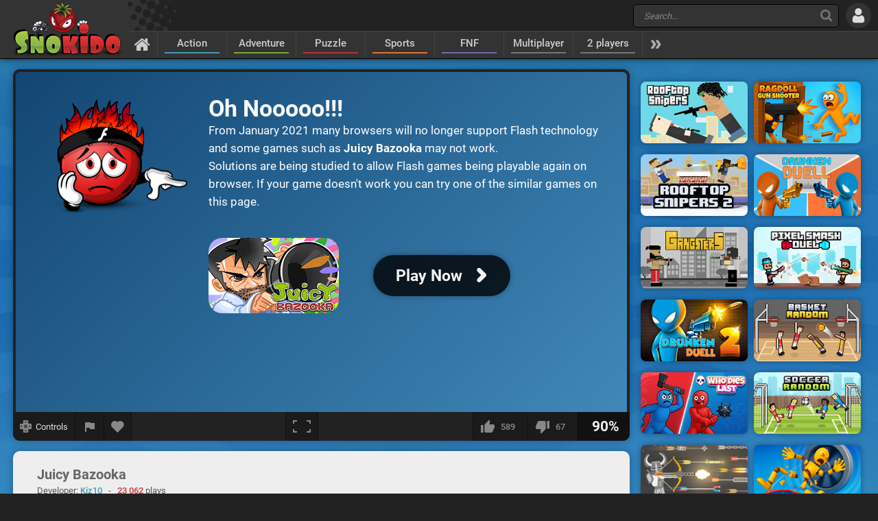

--- FILE ---
content_type: text/html; charset=UTF-8
request_url: https://www.snokido.com/game/juicy-bazooka
body_size: 9872
content:
<!DOCTYPE html>
<html lang="en">
<head>
<meta charset="utf-8"/>
<meta name="viewport" content="user-scalable=yes, initial-scale=1, minimum-scale=1, maximum-scale=10, width=device-width" />
<title>Juicy Bazooka - Play Online on Snokido</title>
<meta name="description" content="John just came back from the supermarket, the fridge was full of food he would be happy to eat this week. But the following night, burglars stole her all..." />
<meta property="og:url" content="https://www.snokido.com/game/juicy-bazooka" />
<meta property="og:type" content="game" />
<meta property="og:title" content="Juicy Bazooka" />
<meta property="og:image" content="https://w8.snokido.com/img/juicy-bazooka.jpg" />
<meta property="og:description" content="John just came back from the supermarket, the fridge was full of food he would be happy to eat this week. But the following night, burglars stole her all its provisions, without leaving a crumb to John. It was enough to get him out of joint ! Armed with a bazooka, John had every intention of..." />
<link rel="canonical" href="https://www.snokido.com/game/juicy-bazooka" />
<link rel="alternate" hreflang="fr" href="https://www.snokido.fr/jeu/juicy-bazooka" />
<link rel="alternate" hreflang="en" href="https://www.snokido.com/game/juicy-bazooka" />
<link rel="alternate" hreflang="x-default" href="https://www.snokido.com/game/juicy-bazooka" />
<link rel="preconnect" href="https://w8.snokido.com"/>
<link rel="manifest" href="https://www.snokido.com/manifest.json"/>
<link rel="icon" type="image/png" sizes="192x192"  href="https://www.snokido.com/android-icon-192x192.png"/>
<link rel="apple-touch-icon" sizes="180x180" href="https://www.snokido.com/apple-touch-icon.png"/>
<link rel="shortcut icon" type="image/x-icon" href="https://www.snokido.com/favicon.ico"/>
<link rel="stylesheet" type="text/css" href="https://www.snokido.com/templates/snokiv32/style.css?150525"/>
<script>
NEW_PMS=0;NEW_FRS=0;AFG=0;const GAMEURL='';const ID='1662';const NETURL='https://www.snokido.com';const CDNURL='https://w8.snokido.com';const adcode='ca-games-pub-7474256871099866';const LANG='lang=en';gFull=1;gWidth=700;gHeight=550;LVL_UP = 'Congratulations you have gained a level and received a bonus of';LVL_END = 'Congratulations you have reached the <strong>maximum</strong> level!';LVL = 'Level';MINI_COMMENT = 'Your comment must contain at least 4 characters';SPAM_COMMENT = 'Please avoid emoticons spam';LAST_COMMENT = 'You have published the last comment on this game<br /><b>You can edit your previous comment</b>';ANTI_SPAM = 'Please wait a few seconds before adding a new comment';REQUEST_SENT = 'Request sent';GAME_FAVOURITE = 'Add to favorites';GAME_UNFAVOURITE = 'Remove from favorites';SHOW_CONTROL = 'Show controls';HIDE_CONTROL = 'Hide controls';FILL_IN_FORM = 'Make sure you have completed all required fields';N_NEW_PM = 'You have a new message';N_MULTI_NEW_PM1 = 'You have';N_MULTI_NEW_PM2 = 'new messages';N_NEW_FR = 'You have a new friend request';ACCEPTED_FRIEND = 'Accepted';N_MULTI_NEW_FR1 = 'You have';N_MULTI_NEW_FR2 = 'new friend requests';NEW_MSG = 'New message';N_FRS = 'Friend request waiting!';N_PMS = 'New message!';N_FR_VIEW = 'View the request';N_PM_VIEW = 'View message';QUIT = 'Close';SENDING = 'Sending...';CONTINUE = 'Continue playing';
</script>
<script src="https://w8.snokido.com/js/jquery.js"></script>
<script src="https://w8.snokido.com/js/skjs3.min.js?270325"></script>
<script>!function(){var e=window.location.hostname,t=document.createElement("script"),n=document.getElementsByTagName("script")[0],a="https://cmp.inmobi.com".concat("/choice/","ZquShpAgCgJe-","/",e,"/choice.js?tag_version=V3"),p=0;t.async=!0,t.src=a,n.parentNode.insertBefore(t,n),function(){for(var e,t="__tcfapiLocator",n=[],a=window;a;){try{if(a.frames[t]){e=a;break}}catch(e){}if(a===window.top)break;a=a.parent}e||(!function e(){var n=a.document,p=!!a.frames[t];if(!p)if(n.body){var s=n.createElement("iframe");s.style.cssText="display:none",s.name=t,n.body.appendChild(s)}else setTimeout(e,5);return!p}(),a.__tcfapi=function(){var e,t=arguments;if(!t.length)return n;if("setGdprApplies"===t[0])t.length>3&&2===t[2]&&"boolean"==typeof t[3]&&(e=t[3],"function"==typeof t[2]&&t[2]("set",!0));else if("ping"===t[0]){var a={gdprApplies:e,cmpLoaded:!1,cmpStatus:"stub"};"function"==typeof t[2]&&t[2](a)}else"init"===t[0]&&"object"==typeof t[3]&&(t[3]=Object.assign(t[3],{tag_version:"V3"})),n.push(t)},a.addEventListener("message",(function(e){var t="string"==typeof e.data,n={};try{n=t?JSON.parse(e.data):e.data}catch(e){}var a=n.__tcfapiCall;a&&window.__tcfapi(a.command,a.version,(function(n,p){var s={__tcfapiReturn:{returnValue:n,success:p,callId:a.callId}};t&&(s=JSON.stringify(s)),e&&e.source&&e.source.postMessage&&e.source.postMessage(s,"*")}),a.parameter)}),!1))}(),function(){const e=["2:tcfeuv2","6:uspv1","7:usnatv1","8:usca","9:usvav1","10:uscov1","11:usutv1","12:usctv1"];window.__gpp_addFrame=function(e){if(!window.frames[e])if(document.body){var t=document.createElement("iframe");t.style.cssText="display:none",t.name=e,document.body.appendChild(t)}else window.setTimeout(window.__gpp_addFrame,10,e)},window.__gpp_stub=function(){var t=arguments;if(__gpp.queue=__gpp.queue||[],__gpp.events=__gpp.events||[],!t.length||1==t.length&&"queue"==t[0])return __gpp.queue;if(1==t.length&&"events"==t[0])return __gpp.events;var n=t[0],a=t.length>1?t[1]:null,p=t.length>2?t[2]:null;if("ping"===n)a({gppVersion:"1.1",cmpStatus:"stub",cmpDisplayStatus:"hidden",signalStatus:"not ready",supportedAPIs:e,cmpId:10,sectionList:[],applicableSections:[-1],gppString:"",parsedSections:{}},!0);else if("addEventListener"===n){"lastId"in __gpp||(__gpp.lastId=0),__gpp.lastId++;var s=__gpp.lastId;__gpp.events.push({id:s,callback:a,parameter:p}),a({eventName:"listenerRegistered",listenerId:s,data:!0,pingData:{gppVersion:"1.1",cmpStatus:"stub",cmpDisplayStatus:"hidden",signalStatus:"not ready",supportedAPIs:e,cmpId:10,sectionList:[],applicableSections:[-1],gppString:"",parsedSections:{}}},!0)}else if("removeEventListener"===n){for(var i=!1,o=0;o<__gpp.events.length;o++)if(__gpp.events[o].id==p){__gpp.events.splice(o,1),i=!0;break}a({eventName:"listenerRemoved",listenerId:p,data:i,pingData:{gppVersion:"1.1",cmpStatus:"stub",cmpDisplayStatus:"hidden",signalStatus:"not ready",supportedAPIs:e,cmpId:10,sectionList:[],applicableSections:[-1],gppString:"",parsedSections:{}}},!0)}else"hasSection"===n?a(!1,!0):"getSection"===n||"getField"===n?a(null,!0):__gpp.queue.push([].slice.apply(t))},window.__gpp_msghandler=function(e){var t="string"==typeof e.data;try{var n=t?JSON.parse(e.data):e.data}catch(e){n=null}if("object"==typeof n&&null!==n&&"__gppCall"in n){var a=n.__gppCall;window.__gpp(a.command,(function(n,p){var s={__gppReturn:{returnValue:n,success:p,callId:a.callId}};e.source.postMessage(t?JSON.stringify(s):s,"*")}),"parameter"in a?a.parameter:null,"version"in a?a.version:"1.1")}},"__gpp"in window&&"function"==typeof window.__gpp||(window.__gpp=window.__gpp_stub,window.addEventListener("message",window.__gpp_msghandler,!1),window.__gpp_addFrame("__gppLocator"))}();var s=function(){var e=arguments;typeof window.__uspapi!==s&&setTimeout((function(){void 0!==window.__uspapi&&window.__uspapi.apply(window.__uspapi,e)}),500)};if(void 0===window.__uspapi){window.__uspapi=s;var i=setInterval((function(){p++,window.__uspapi===s&&p<3?console.warn("USP is not accessible"):clearInterval(i)}),6e3)}}();</script>
<link rel="dns-prefetch" href="https://universal.wgplayer.com"/>
<script>!function(e,t){a=e.createElement("script"),m=e.getElementsByTagName("script")[0],a.async=1,a.src=t,a.fetchPriority='high',m.parentNode.insertBefore(a,m)}(document,"https://universal.wgplayer.com/tag/?lh="+window.location.hostname+"&wp="+window.location.pathname+"&ws="+window.location.search);</script>
<script async src="https://pagead2.googlesyndication.com/pagead/js/adsbygoogle.js?client=ca-pub-7474256871099866" crossorigin="anonymous"></script>
<script async src="https://www.googletagmanager.com/gtag/js?id=G-DNQZW4GZPY"></script>
<script>window.dataLayer = window.dataLayer || [];function gtag(){dataLayer.push(arguments);}gtag('js', new Date());gtag('config', 'G-DNQZW4GZPY');</script>
</head>
<body>
<header id="header">
	<a href="https://www.snokido.com" class="logo">
		<img src="https://www.snokido.com/images/snokido.png?v3" width="166" height="78" alt="Snokido" />
	</a>
	<div class="headwrap">
		<div class="headtop">
				<div class="search">
					<button type="button" aria-label="Search" class="icon-search"></button>
					 <form action="/search/" method="get" id="formSearch">
					   <input id="search" name="Search" placeholder="Search..." autocomplete="off" type="search" maxlength="50" />
					 </form>
					<ul id="results"></ul>
				</div>
				  <button type="button" aria-label="Log in" class="icon-login"></button>
		</div>
		<nav>
			 <ul id="menu">
				<li class="navhome"><a href="https://www.snokido.com" aria-label="Home" class="icon-home"></a></li>
				<li class="navover"><a href="https://www.snokido.com/games/action" class="border1">Action</a>
<li class="navover"><a href="https://www.snokido.com/games/adventure" class="border2">Adventure</a>
<li class="navover"><a href="https://www.snokido.com/games/puzzle" class="border3">Puzzle</a>
<li class="navover"><a href="https://www.snokido.com/games/sports" class="border4">Sports</a>
<li class="navover"><a href="https://www.snokido.com/games/fnf" class="border5">FNF</a>
<li class="navover"><a href="https://www.snokido.com/games/multiplayer" class="border0">Multiplayer</a>
<li class="navover"><a href="https://www.snokido.com/games/2-players" class="border0">2 players</a>
<li id="plus" class="icon-more"></li>
			 </ul>
		</nav>
	</div>
</header>
<main id="main">
<script type="application/ld+json">{"@context":"https://schema.org","@type":"SoftwareApplication","name":"Juicy Bazooka","url":"https://www.snokido.com/game/juicy-bazooka",
"image":"https://w8.snokido.com/img/juicy-bazooka.jpg","description":"John just came back from the supermarket, the fridge was full of food he would be happy to eat this week. But the following night, burglars stole her all its provisions, without leaving a crumb to John. It was enough to...","applicationCategory":"GameApplication","operatingSystem":"Windows, Linux, MacOS",
"aggregateRating":{"@type":"AggregateRating","ratingValue":90,"worstRating":1,"bestRating":100,"ratingCount":656},
"offers":{"@type":"Offer","category":"free","availability": "http://schema.org/InStock","priceCurrency":"EUR","price":"0"}}</script><div class="main">
  <div class="Gside">
    <div id="bgame" class="border">
      <div id="game" style="width:700px; height:550px;display:none;"><object id="embed" data="https://w8.snokido.com/games/juicy-bazooka.swf" type="application/x-shockwave-flash">
	<param name="movie" value="https://w8.snokido.com/games/juicy-bazooka.swf"><param name="wmode" value="direct"><param name="base" value="."><param name="quality" value="high"><param name="allowScriptAccess" value="always">
 </object></div><div id="loader"><div id="playGame"><div class="noflash"><div class="noflashimg"><img src="https://www.snokido.com/images/noflash.png?01" width="211" height="167" alt="Flash Player" /></div>
		<div><div class="noflashtxt"><span class="notitle">Oh Nooooo!!!</span><br />From January 2021 many browsers will no longer support Flash technology and some games such as <strong>Juicy Bazooka</strong> may not work.<br />Solutions are being studied to allow Flash games being playable again on browser. If your game doesn't work you can try one of the similar games on this page.</div><div class="play"><div class="playimg"><img src="https://w8.snokido.com/img/juicy-bazooka.jpg" alt="Juicy Bazooka" width="190" height="110" /></div><div class="playBT"><span style="font-size:23px">Play Now</span><span class="icon-arrow"></span></div></div></div></div></div></div>
	<script>function removeWG(){document.querySelector("#loader").remove();document.querySelector("#game").style.display="block";$(".warn").attr("class","note");focusGame();}
	function loadWG(){try{window[preroll.config.loaderObjectName].fetchAd(()=>{try{removeWG();}catch(e){console.warn("removeWG not found");}});}catch(e){removeWG();}}
	function loadGame(){removeWG();} 
	document.querySelector("#playGame").addEventListener("click", loadWG);
	window["wgSplashPreroll"]=false;
	window["wgAutoMidroll"]=false;
	window["wgGameContainerID"]="#loader";
	</script><script>setTimeout(function(){UserAddPlay()},130000);gameSize();</script>                  
      <div class="gamebar">
        <div class="gameopt">
          <button type="button" aria-label="Show controls" id="pad" tooltip="Show controls">
            <svg xmlns="http://www.w3.org/2000/svg" viewBox="0 0 29.78 30">
              <path d="M29.4 8.7c-.2-.2-4.6-.3-8-.3L21.1.3c-.4-.4-12-.4-12.5 0-.2.2-.3 4.6-.3 8.1-3.4 0-7.9.1-8 .3-.4.4-.4 12 0 12.6.2.2 4.6.3 8 .3 0 3.4.1 8 .3 8.1.4.4 12 .4 12.5 0 .2-.2.3-4.6.3-8.1 3.4 0 7.9-.1 8-.3.5-.5.5-12.2 0-12.6z" fill="#888"/><path d="M18.7 5.9a22.29 22.29 0 0 0-4-4.1 31.08 31.08 0 0 0-4 4.1h8m-8 18.1a22.29 22.29 0 0 0 4 4.1 31.08 31.08 0 0 0 4-4.1c-2.7-.1-5.2-.1-8 0m13-5.1a22.29 22.29 0 0 0 4.1-4 31.08 31.08 0 0 0-4.1-4v8M5.7 11a22.29 22.29 0 0 0-4.1 4 31.08 31.08 0 0 0 4.1 4v-8m13.4 3.9a4.4 4.4 0 0 0-8.8 0 4.44 4.44 0 0 0 4.4 4.4 4.25 4.25 0 0 0 4.4-4.4" fill="#444"/>
            </svg>
            <span>Controls</span>
          </button>
          <button type="button" aria-label="Report a bug" class="report" tooltip="Report a bug" onclick="ShowPopup('report', '1662', 1);">
            <svg xmlns="http://www.w3.org/2000/svg" viewBox="0 0 24 24" shape-rendering="crispEdges">
              <path d="M14.4 6L14 4H5v17h2v-7h5.6l.4 2h7V6z" />
            </svg>
          </button>
          <button type="button" aria-label="Add to favorites" id="logfav" tooltip="Add to favorites"><span class="icon-fav"></span></button>
        </div>
        <div class="gamesize">
        <button type="button" aria-label="Fullscreen" class="resizing" tooltip="Fullscreen" id="full" onClick="ResizeFlash(1)">
          <svg xmlns="http://www.w3.org/2000/svg" viewBox="0 0 815.88 559.88" shape-rendering="crispEdges">
            <path d="M49.98 399.92H0v159.96h179.96v-50H49.98V399.92zM0 159.96h49.98V49.98h129.98V0H0v159.96zM635.92 0v49.98H765.9v109.98h50V0H635.92zM765.9 509.9H635.92v50h179.96V399.92h-50V509.9z"/>
          </svg>
        </button>
        </div>
        <div class="gamerate">
          <button type="button" aria-label="I like this" tooltip="I like this" class="likes" id="like">
		<span class="thumb-up"></span><span id="rate_like">589</span>
	</button>
	<button type="button" aria-label="I dislike this" tooltip="I dislike this" class="likes" id="dislike">
		<span class="thumb-down"></span><span id="rate_dislike">67</span>
	</button>
	<div class="gamescore">90%</div>        </div>
      </div>
    </div>
    <div class="control border">
      <span class="key kmoveclic"></span> &nbsp;Action    </div>
    <div class="gameinfos border">
      <div class="gameinfo">
        <h1>Juicy Bazooka</h1>
        <span class="gamemore">Developer: <span class="gameauth"><a href="https://www.snokido.com/author/kiz10">Kiz10</a> </span>&nbsp; - &nbsp; <span class="gamehit">23 062</span> plays</span>
        <p id="desc" class="gamedesc">John just came back from the supermarket, the fridge was full of food he would be happy to eat this week. But the following night, burglars stole her all its provisions, without leaving a crumb to John. It was enough to get him out of joint ! Armed with a bazooka, John had every intention of recovering all his property. Help him to regain its food in Juicy Bazzooka, a title that skillfully blends shooter and puzzle game.</p>        <div class="gametags">
          <a href="https://www.snokido.com/games/shooting">Shooting</a> <a href="https://www.snokido.com/games/physics">Physics</a> <a href="https://www.snokido.com/games/funny">Funny</a>        </div>
      </div>
      <div id="comgame">
        <h2><span class="topcom">Comments</span></h2>
        <div class="comnew">
          <img src="/images/guest.jpg" width="60" height="60" class="comment_avatar" alt="snokies" />  <div class="comadd"><textarea name="comment" id="addcom" maxlength="800" placeholder="Post a comment about the game (English only)"></textarea></div>
<div id="comoptions">
<button type="button" id="login" class="darkBT login">Add a comment</button>
  <button type="button" id="cancel" class="greyBT">Cancel</button></div>        </div>
        <ul id="comment_list">
          
	  <li id="comment-809633">
    <div class="comment_avatar"><img src="https://www.snokido.com/images/snoki/medium/133.jpg" data-url="body333" class="proflink" width="60" height="60" alt="snoki" /></div>
    <div class="comment_content">
      <p class="comment_username"><span data-url="body333" class="proflink">body333</span></p>
      <p class="comment_text">watermelon bazooka time</p>
      <p class="comments_info">5 years ago - <span onclick="ShowPopup('report',809633,2);" class="report_comment">
			<svg xmlns="http://www.w3.org/2000/svg" viewBox="0 0 24 24" shape-rendering="crispEdges">
				<path d="M14.4 6L14 4H5v17h2v-7h5.6l.4 2h7V6z" />
			</svg>
			</span></p>
    </div>
	  </li>        </ul>
      </div>
    </div>
  </div>
  <div class="Rside">
      <div class="bigsquare">
      <!-- Game Square 1 -->
<ins class="adsbygoogle"
     style="display:block"
     data-ad-client="ca-pub-7474256871099866"
     data-ad-slot="6619824237"
     data-ad-format="auto"
     data-full-width-responsive="true"></ins>
<script>
     (adsbygoogle = window.adsbygoogle || []).push({});
</script> 
    </div>
    <div class="gamesquare">
      <!-- Game Square 2 -->
<ins class="adsbygoogle"
     style="display:inline-block;width:300px;height:250px"
     data-ad-client="ca-pub-7474256871099866"
     data-ad-slot="2791521831"></ins>
<script>
     (adsbygoogle = window.adsbygoogle || []).push({});
</script>    </div>
      <ul>
      <li class="capsim"><a href="https://www.snokido.com/game/rooftop-snipers"><img src="https://w8.snokido.com/img/rooftop-snipers.jpg" width="156" height="90" alt="Rooftop Snipers" /></a></li><li class="capsim"><a href="https://www.snokido.com/game/ragdoll-gun-shooter"><img src="https://w8.snokido.com/img/ragdoll-gun-shooter.jpg" width="156" height="90" alt="Ragdoll Gun Shooter" /></a></li><li class="capsim"><a href="https://www.snokido.com/game/rooftop-snipers-2"><img src="https://w8.snokido.com/img/rooftop-snipers-2.jpg?221119" width="156" height="90" alt="Rooftop Snipers 2" /></a></li><li class="capsim"><a href="https://www.snokido.com/game/drunken-duel"><img src="https://w8.snokido.com/img/drunken-duel.jpg" width="156" height="90" alt="Drunken Duel" /></a></li><li class="capsim"><a href="https://www.snokido.com/game/gangsters"><img src="https://w8.snokido.com/img/gangsters.jpg" width="156" height="90" alt="Gangsters" /></a></li><li class="capsim"><a href="https://www.snokido.com/game/pixel-smash-duel"><img src="https://w8.snokido.com/img/pixel-smash-duel.jpg" width="156" height="90" alt="Pixel Smash Duel" /></a></li>      <li class="capsim"><a href="https://www.snokido.com/game/drunken-duel-2"><img src="https://w8.snokido.com/img/drunken-duel-2.jpg" width="156" height="90" alt="Drunken Duel 2" /></a></li><li class="capsim"><a href="https://www.snokido.com/game/basket-random"><img src="https://w8.snokido.com/img/basket-random.jpg" width="156" height="90" alt="Basket Random" /></a></li><li class="capsim"><a href="https://www.snokido.com/game/who-dies-last"><img src="https://w8.snokido.com/img/who-dies-last.jpg" width="156" height="90" alt="Who Dies Last" /></a></li><li class="capsim"><a href="https://www.snokido.com/game/soccer-random"><img src="https://w8.snokido.com/img/soccer-random.jpg" width="156" height="90" alt="Soccer Random" /></a></li><li class="capsim"><a href="https://www.snokido.com/game/ragdoll-archers"><img src="https://w8.snokido.com/img/ragdoll-archers.jpg" width="156" height="90" alt="Ragdoll Archers" /></a></li><li class="capsim"><a href="https://www.snokido.com/game/playground-man-ragdoll-show"><img src="https://w8.snokido.com/img/playground-man.jpg" width="156" height="90" alt="Playground Man! Ragdoll Show" /></a></li><li class="capsim"><a href="https://www.snokido.com/game/body-drop-3d"><img src="https://w8.snokido.com/img/body-drop-3d.jpg" width="156" height="90" alt="Body Drop 3D" /></a></li><li class="capsim"><a href="https://www.snokido.com/game/elastic-man"><img src="https://w8.snokido.com/img/elastic-man.jpg" width="156" height="90" alt="Elastic Man" /></a></li><li class="capsim"><a href="https://www.snokido.com/game/short-life"><img src="https://w8.snokido.com/img/short-life.jpg" width="156" height="90" alt="Short Life" /></a></li><li class="capsim"><a href="https://www.snokido.com/game/drunken-boxing-2"><img src="https://w8.snokido.com/img/drunken-boxing-2.jpg" width="156" height="90" alt="Drunken Boxing 2" /></a></li><li class="capsim"><a href="https://www.snokido.com/game/ricochet-kills-2"><img src="https://w8.snokido.com/img/ricochet-kills-2.jpg" width="156" height="90" alt="Ricochet Kills 2" /></a></li><li class="capsim"><a href="https://www.snokido.com/game/playground-shooter-shotgun-vs-ragdoll"><img src="https://w8.snokido.com/img/playground-shooter.jpg" width="156" height="90" alt="Playground Shooter! Shotgun Vs. Ragdoll" /></a></li><li class="capsim"><a href="https://www.snokido.com/game/stickman-destruction-3-heroes"><img src="https://w8.snokido.com/img/stickman-destruction-heroes-3.jpg" width="156" height="90" alt="Stickman Destruction 3 Heroes" /></a></li><li class="capsim"><a href="https://www.snokido.com/game/stick-fight-the-chaos"><img src="https://w8.snokido.com/img/stick-fight-the-chaos.jpg" width="156" height="90" alt="Stick Fight The Chaos" /></a></li><li class="capsim"><a href="https://www.snokido.com/game/wrestle-jump"><img src="https://w8.snokido.com/img/wrestle-jump.jpg" width="156" height="90" alt="Wrestle Jump" /></a></li><li class="capsim"><a href="https://www.snokido.com/game/stick-archers-battle"><img src="https://w8.snokido.com/img/stick-archers-battle.jpg" width="156" height="90" alt="Stick Archers Battle" /></a></li><li class="capsim"><a href="https://www.snokido.com/game/stick-duel-revenge"><img src="https://w8.snokido.com/img/stick-duel-revenge.jpg" width="156" height="90" alt="Stick Duel Revenge" /></a></li><li class="capsim"><a href="https://www.snokido.com/game/the-boss-game"><img src="https://w8.snokido.com/img/the-boss-game.jpg?040119" width="156" height="90" alt="The Boss Game!" /></a></li><li class="capsim"><a href="https://www.snokido.com/game/zombotron-re-boot"><img src="https://w8.snokido.com/img/zombotron-reboot.jpg" width="156" height="90" alt="Zombotron Re-Boot" /></a></li><li class="capsim"><a href="https://www.snokido.com/game/getaway-shootout"><img src="https://w8.snokido.com/img/getaway-shootout.jpg" width="156" height="90" alt="Getaway Shootout" /></a></li><li class="capsim"><a href="https://www.snokido.com/game/stick-duel-the-war"><img src="https://w8.snokido.com/img/stick-duel-the-war.jpg" width="156" height="90" alt="Stick Duel: The War" /></a></li><li class="capsim"><a href="https://www.snokido.com/game/stickman-archer-3"><img src="https://w8.snokido.com/img/stickman-archer-3.jpg" width="156" height="90" alt="Stickman Archer 3" /></a></li><li class="capsim"><a href="https://www.snokido.com/game/short-life-2"><img src="https://w8.snokido.com/img/short-life-2.jpg" width="156" height="90" alt="Short Life 2" /></a></li><li class="capsim"><a href="https://www.snokido.com/game/volley-random"><img src="https://w8.snokido.com/img/volley-random.jpg" width="156" height="90" alt="Volley Random" /></a></li>    </ul>
  </div>
</div>
</main>
<footer id="footer">
  <div id="copyright">
    <svg xmlns="http://www.w3.org/2000/svg" viewBox="0 0 138.16 102.68"><path d="M129.2 26.52c-6.34-1.5-18.85-2.05-22.24-1.9-.56 0-.87.2-.94.58-1.65 5-11.6 28.4-11.6 28.4s6.2-17.56 6.24-21.77c0-.6-7.5-7.16-8.1-7.2-8.85-.8-25.26 0-26.64.73-.74.34-1.62.7-1.62 2.74-.15 1.2 2.44 60.05 4.57 62.88.3.42 7.38 7.38 7.94 7.44 5 .57 17.4-15.3 17.82-27.17a152.93 152.93 0 0 1 9 22.29c.13.33 7.58 7.48 8.06 7.5 8.65.25 8.73-31.15 2.2-42.78 9.2-13.85 24.25-21.7 24.25-23.94.02-.25-8-7.58-8.94-7.8z"/><path d="M136 97.62c0 .7-.93 1.23-2.74 1.75-2.53.7-12.45 2-21.1 1.74-.48 0-.8-.16-.93-.5-1.32-4.88-6.46-17.76-9-22.3a187.88 187.88 0 0 0 .21 18.91c0 .45-.32 1.08-1.6 1.18-7.08.6-18 .94-23.08.37a1.82 1.82 0 0 1-1.3-.72c-.94-1.26-2-14.17-2.85-27.52h50.7c5.58 11.02 11.4 24.8 11.7 27.08z" fill="#b22222"/><path d="M121.48 65.33l3.13 5.9h-51l-1.75-36c0-2.06.88-2.4 1.6-2.74 1.4-.74 17.8-1.53 26.65-.73.6.05.93.3.93.87a235.27 235.27 0 0 0 .93 28.1 275 275 0 0 0 11.61-28.39c.06-.4.38-.58.93-.58 3.4-.16 15.9.38 22.25 1.9.93.22 1.4.47 1.4.72 0 2.2-7.5 17.13-16.68 30.97z" fill="#d32d2d"/><path d="M49 .34c-1.9-.5-15.8-.9-25.42 2.1C0 9 0 27.05 0 31.44 0 54.72 24.75 66.58 24.75 74.2c0 5.93-13.46 6-14.6 6s-1.7.28-1.7 1A42.59 42.59 0 0 0 10 92.72c.27 1 8.44 9.7 10 9.7 7.5 0 21.68-8.5 28.85-21.8a23.4 23.4 0 0 0 2.77-11.71c.3-7.87-5.14-15.23-6.45-17.08-2.08-3.28-4.1-6.63-4.1-8.56a7.26 7.26 0 0 1 2.18-5.33c2.9-2.7 7.7-2.16 10.47-1.9 1.05 0 1.6-.35 1.6-1 0-1.84 7.1-16 4.16-25.66C59.33 8.63 51.46 0 49 .34z"/><path d="M60.2 76.9a23.3 23.3 0 0 1-2.77 11.71c-7.16 13.3-26.47 14.06-34 14.06a15.88 15.88 0 0 1-3.41-.26 2.15 2.15 0 0 1-1.47-1.7A43.4 43.4 0 0 1 17 89.14c0-.7.57-1 1.72-1s14.76.14 14.63-7.3c.2-3.78-3-7.14-6.17-9.78l-.88-.72h33l.2.72a19.51 19.51 0 0 1 .69 5.85z" fill="#7eb406"/><path d="M63.9 43c0 .7-.53 1-1.6 1-2.76-.25-7.57-.78-10.47 1.9a7.29 7.29 0 0 0-2.17 5.33c0 1.93 2 5.28 4.08 8.56a36.46 36.46 0 0 1 5.73 11.25h-32.3c-1.45-1.22-2.9-2.28-4-3.16h0a.69.69 0 0 1-.13-.11c-.35-.32-1.1-1-1.22-1.07l-.27-.24c-12.08-10.8-12.9-21-12.9-27 0-4.38 0-22.48 23.6-29 9.62-3 23.5-2.6 25.44-2.1 1.23.22 1.92.68 2.1 1.38 2.83 9.68 4.1 31.4 4.1 33.26z" fill="#97be2f"/>
    </svg>All Rights Reserved © 2013-2026 Snokido  </div>
	<a href="https://www.snokido.com/contact" class="contact">Contact</a>
  <a href="https://www.snokido.com/cgu" class="cgu">Terms of Use</a>
  <a href="https://www.snokido.com/privacy" class="privacy">Privacy Policy</a>
  <button type="button" aria-label="Language" class="flag">
		<svg xmlns="http://www.w3.org/2000/svg" viewBox="0 0 512 335.45">
			<path d="M473.65 0H38.36A38.35 38.35 0 0 0 0 38.35V297.1a38.35 38.35 0 0 0 38.35 38.34h435.3A38.35 38.35 0 0 0 512 297.11V38.35A38.35 38.35 0 0 0 473.64 0z" fill="#41479b"/><path d="M511.47 32a38.35 38.35 0 0 0-37.81-32h-10L300.14 107.15V0h-88.28v107.15L48.32 0h-10A38.35 38.35 0 0 0 .53 32l139.78 91.58H0v88.27h140.3L.53 303.44a38.35 38.35 0 0 0 37.81 32h10L211.86 228.3v107.15h88.28V228.3l163.54 107.15h10a38.35 38.35 0 0 0 37.82-32l-139.8-91.6H512V123.6H371.7L511.47 32z" fill="#f5f5f5"/><path d="M282.48 0h-53v141.24H0v53h229.52v141.2h53V194.2H512v-53H282.48zM24.78 333l186.6-121.14h-32.43L9.22 322a38.52 38.52 0 0 0 15.57 11zm321.6-121.12H314l180.68 117.3A38.55 38.55 0 0 0 507 316.09L346.4 211.86zM4.05 21.2l157.73 102.4h32.43L15.48 7.57A38.41 38.41 0 0 0 4.05 21.2zm328.52 102.4l170-110.38A38.49 38.49 0 0 0 486.9 2.35L300.14 123.6z" fill="#ff4b55"/>
		</svg>
	</button>
	<ul id="flag">
		<li>
			<a href="https://www.snokido.fr/jeu/juicy-bazooka" aria-label="Français">
				<svg xmlns="http://www.w3.org/2000/svg" viewBox="0 0 472 309.25">
					<path d="M157.33 309.24H38.14C4 309.24 0 280.38 0 271.1v-233C0 30.58.8 0 38.14 0h119.2v309.24z" fill="#41479b"/><path d="M157.34,0H314.67V309.25H157.34Z" fill="#f5f5f5"/><path d="M314.67 309.24V0h119.2C470.1 0 472 30.7 472 38.14v233c0 8.18-1.1 38.14-38.14 38.14z" fill="#ff4b55"/>
				</svg>
				<span>Français</span>
			</a>
		</li>
		<li>
			<button type="button" aria-label="English">
				<svg xmlns="http://www.w3.org/2000/svg" viewBox="0 0 512 335.45">
					<path d="M473.65 0H38.36A38.35 38.35 0 0 0 0 38.35V297.1a38.35 38.35 0 0 0 38.35 38.34h435.3A38.35 38.35 0 0 0 512 297.11V38.35A38.35 38.35 0 0 0 473.64 0z" fill="#41479b"/><path d="M511.47 32a38.35 38.35 0 0 0-37.81-32h-10L300.14 107.15V0h-88.28v107.15L48.32 0h-10A38.35 38.35 0 0 0 .53 32l139.78 91.58H0v88.27h140.3L.53 303.44a38.35 38.35 0 0 0 37.81 32h10L211.86 228.3v107.15h88.28V228.3l163.54 107.15h10a38.35 38.35 0 0 0 37.82-32l-139.8-91.6H512V123.6H371.7L511.47 32z" fill="#f5f5f5"/><path d="M282.48 0h-53v141.24H0v53h229.52v141.2h53V194.2H512v-53H282.48zM24.78 333l186.6-121.14h-32.43L9.22 322a38.52 38.52 0 0 0 15.57 11zm321.6-121.12H314l180.68 117.3A38.55 38.55 0 0 0 507 316.09L346.4 211.86zM4.05 21.2l157.73 102.4h32.43L15.48 7.57A38.41 38.41 0 0 0 4.05 21.2zm328.52 102.4l170-110.38A38.49 38.49 0 0 0 486.9 2.35L300.14 123.6z" fill="#ff4b55"/>
				</svg>
				<span>English</span>
			</button>
		</li>
	</ul></footer>
</body>
</html>


--- FILE ---
content_type: text/html; charset=utf-8
request_url: https://www.google.com/recaptcha/api2/aframe
body_size: 268
content:
<!DOCTYPE HTML><html><head><meta http-equiv="content-type" content="text/html; charset=UTF-8"></head><body><script nonce="IKsHD9MjaeJClf8z1nG8Bg">/** Anti-fraud and anti-abuse applications only. See google.com/recaptcha */ try{var clients={'sodar':'https://pagead2.googlesyndication.com/pagead/sodar?'};window.addEventListener("message",function(a){try{if(a.source===window.parent){var b=JSON.parse(a.data);var c=clients[b['id']];if(c){var d=document.createElement('img');d.src=c+b['params']+'&rc='+(localStorage.getItem("rc::a")?sessionStorage.getItem("rc::b"):"");window.document.body.appendChild(d);sessionStorage.setItem("rc::e",parseInt(sessionStorage.getItem("rc::e")||0)+1);localStorage.setItem("rc::h",'1769823971806');}}}catch(b){}});window.parent.postMessage("_grecaptcha_ready", "*");}catch(b){}</script></body></html>